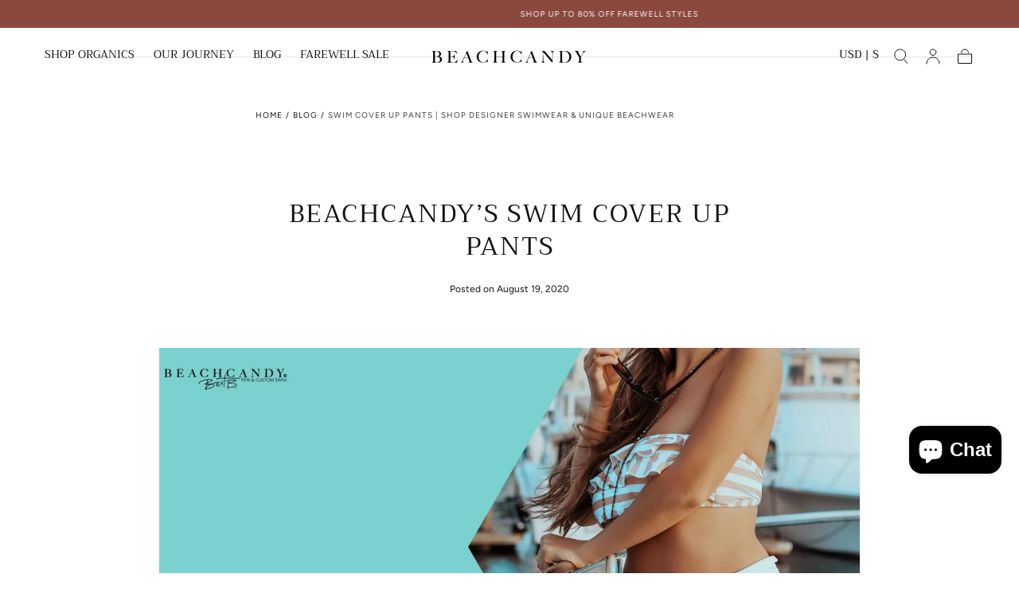

--- FILE ---
content_type: text/css
request_url: https://beachcandyswimwear.com/cdn/shop/t/28/assets/section-article.css?v=62113691921849836891750262397
body_size: 347
content:
.article{position:relative;padding-block-start:6.4rem;background-color:var(--color-body-background)}.article__tags{padding-block-end:1.6rem}.article__tags-list{display:flex;flex-wrap:wrap;justify-content:center;margin:-.4rem -1.2rem}.article__tags-item{padding:.4rem 1.2rem}.article__tags a{display:block;text-decoration:underline solid transparent .1rem;text-underline-offset:.2rem;transition:text-decoration-color var(--duration-short)}.article__hero+.article__tags,.article__hero+.article__head{padding-block-start:2rem}.article__head{padding-block-end:3.2rem;text-align:center}.article__title{margin:0 0 1.6rem}.article__meta{font-size:var(--font-size-static-small);color:var(--color-heading-text)}.article__hero{margin-block-end:2rem;max-width:calc(var(--page-width) * .61112);padding:0}.article__media{padding-block-end:56.95%}.article__content-inner{padding-block-start:1.2rem}.article__content h1,.article__content h2,.article__content h3,.article__content h4,.article__content h5,.article__content h6{margin-block-start:0}.article__content h1{margin-block-end:2.3rem}.article__content h5{margin-block-end:2.8rem}.article__content h6{margin-block-end:2.4rem}.article__content img,.article__content div,.article__content p,.article__content ul,.article__content ol,.article__content blockquote{margin:0 0 2.4rem}.article__content div:last-child,.article__content p:last-child{margin-block-end:0}.article__content table+*{margin-block-start:2rem}.article__content table tr:first-child td{font-weight:700}.article__content blockquote{margin:0 2.4rem 2rem;font-style:italic}.article__content img{margin:0;max-width:100%;display:inline-block}.article__foot{margin-block-start:4rem}.article__foot-inner{display:flex;flex-direction:column;align-items:center;padding-block-start:2.2rem;border-block-start:.1rem solid var(--color-border-elements)}.article__socials-sharing+.article__back{margin-block-start:2.2rem}.article__back-link{display:flex;align-items:center}.article__back-link svg{margin-inline-end:1.6rem;flex-shrink:0;transition:transform var(--duration-default)}.article--comments-disabled .article__foot-inner{border-block-end:none}@media (hover: hover){.article__tags a:hover{text-decoration-color:currentColor}.article__back-link:hover svg{transform:translate(.9rem)}[dir=rtl] .article__back-link:hover svg{transform:translate(-.9rem)}}@media screen and (min-width: 750px){.article{padding:3.2rem 0 6.4rem}.article .breadcrumbs+*{margin-block-start:8.5rem}.article__tags{padding-block-end:2.4rem}.article__title{margin-block-end:2.4rem}.article__head{padding-block-end:6.4rem}.article__hero+.article__tags,.article__hero+.article__head{padding-block-start:3.4rem}.article__media{padding-block-end:56.8%}.article__content h1,.article__content h4,.article__content h5{margin-block-end:4.4rem}.article__content h6{margin-block-end:5rem}.article__content table+*{margin-block-start:2.9rem}.article__content-inner{padding-block-start:2.8rem}.article__foot{margin-block-start:4.8rem}.article__foot-inner{padding-block-start:3.8rem}}.article__comments-wrapper{margin-block-start:3.2rem;padding-block-start:4.8rem;border-block-start:.1rem solid var(--color-border-elements)}.article__comments{padding-block-end:4.8rem;border-block-start:.1rem solid var(--color-border-elements)}.article__comments-title{margin:0 0 2.4rem}.article__comments-title:last-child{margin-block-end:0}.comment-form>h2{margin:0 0 1.6rem;font-size:1.8rem;line-height:var(--line-height-medium);text-transform:none}.article__comments-wrapper h2:focus-visible,.article__comments-wrapper p:focus-visible{outline:none}.article__comment{padding:2.4rem;background-color:var(--color-body-background)}.article__comment+.article__comment{margin-block-start:2.4rem}.article__comment>p{color:var(--color-heading-text)}.article__comment-foot{font-size:var(--font-size-small)}.article__comment p{margin:0 0 1.2rem}.article__comments-pagination-alt{margin-block-start:3.2rem}.article__comments-message{margin-block-start:1.6rem}.article__comments-message .form__message{display:flex;align-items:center;font-size:var(--font-size-small);color:var(--color-heading-text);margin:0}.article__comments-message .form__message svg{margin-inline-end:1.6rem;flex-shrink:0}.article__comments-wrapper .pagination-wrapper{margin:2.3rem 0;padding:0}.article__comments-fields{margin:3rem 0 1.6rem}.comment-form{padding-block-start:4.8rem;color:var(--color-heading-text)}.comment-form .field__input{display:block;color:inherit}.comment-form .field__label{color:inherit;letter-spacing:var(--letter-spacing-small)}.comment-form textarea{padding-block:1.45rem;height:11.4rem;resize:vertical}.comment-form .button{min-width:19.2rem}.article__comments-wrapper--no-comments .comment-form{padding-block-start:0}@media screen and (min-width: 575px){.comment-form .form-row--double{grid-template-columns:repeat(2,1fr)}}@media screen and (min-width: 750px){.article__comments-wrapper{margin-block-start:4.8rem}}
/*# sourceMappingURL=/cdn/shop/t/28/assets/section-article.css.map?v=62113691921849836891750262397 */


--- FILE ---
content_type: text/css
request_url: https://beachcandyswimwear.com/cdn/shop/t/28/assets/component-cart.css?v=177806545340909731191750262396
body_size: 75
content:
.cart{background-color:var(--color-body-background);display:block;padding:4rem 0 6.4rem}.cart .container{max-width:calc(110.4rem + var(--page-gutter) * 2)}.cart__head{margin-block-end:4.2rem}.cart__title,.cart__subtitle{color:var(--color-heading-text);margin:0 0 2.4rem}.cart__bar{margin-block-end:2.4rem}.cart__summary{margin-block-end:4rem;padding-block-end:4rem;border-block-end:.1rem solid var(--color-border-elements)}.cart__subtitle,.cart__summary-total{text-transform:none;letter-spacing:0}.cart__summary-total{display:flex;justify-content:space-between;align-items:center;margin:0}.cart__summary-tax{color:var(--color-body-text);font-size:var(--font-size-static-medium);margin:1.6rem 0 0}.cart__summary-discounts{font-size:var(--font-size-static-medium);margin:1.2rem 0 0}.cart__summary-discounts svg{color:var(--color-heading-text-default)}.cart__summary-discounts svg,.cart__summary-discounts span{display:inline;vertical-align:middle}.cart__summary-tax a{color:currentColor}.cart__summary-actions{margin-block-start:2.4rem;padding-block:2.4rem;border-block-start:.1rem solid var(--color-border-elements)}.cart__summary-note{margin:1.6rem 0 0;padding-block:1.6rem;border-block:.1rem solid var(--color-border-elements)}.cart__summary-note .accordion__button{padding:0;background-color:transparent;color:var(--color-heading-text);font-size:var(--font-size-static-medium);font-weight:var(--font-weight-bold);text-align:start;width:100%;display:flex;justify-content:space-between;align-items:center;cursor:pointer}.cart__summary-note .accordion__body-inner{margin-block-start:1.6rem;margin-block-end:0}.cart__body{position:relative}.cart-drawer__spinner{position:absolute;inset-block-start:0;inset-inline-start:0;display:flex;justify-content:center;align-items:center;width:100%;height:100%;z-index:2;opacity:0;visibility:hidden;will-change:opacity,visibility;transition:opacity var(--duration-default),visibility var(--duration-default)}cart-items.is-loading .cart-drawer__spinner{opacity:1;visibility:visible}.cart__recommendations{margin-block-start:4rem}.cart__recommendations .swiper{margin:0 calc(var(--page-gutter) * -1);padding:0 var(--page-gutter)}.cart__terms{margin-block-end:1.6rem}.progress-bar{text-align:center;display:block;max-width:50rem;margin-inline:auto}.progress-bar__progress{height:.6rem;border:.1rem solid var(--color-border-elements);margin-block-start:1rem;position:relative;z-index:1}.progress-bar__progress-inner{background-color:var(--color-shipping-bar-progress);display:block;width:0;transition:width var(--duration-default);position:absolute;inset-block:-1px;inset-inline-start:-1px;z-index:2}.progress-bar__text{color:var(--color-heading-text);margin:0}@media screen and (min-width: 990px){.cart{padding:6.4rem 0 9.6rem}.cart__head{margin-block-end:6.4rem}.cart__contents{display:flex;flex-flow:row-reverse wrap;align-items:flex-start}.cart__main{flex:1;padding-inline-end:2.4rem}.cart__summary{width:43.2rem;margin-block-end:0;padding-block-end:0;border-block-end:none}.cart__terms{margin-block-end:2.4rem}.cart__recommendations{padding-block-start:4.8rem;margin-block-start:4.8rem}.cart__recommendations .swiper{margin:0;padding:0}}
/*# sourceMappingURL=/cdn/shop/t/28/assets/component-cart.css.map?v=177806545340909731191750262396 */


--- FILE ---
content_type: text/javascript
request_url: https://beachcandyswimwear.com/cdn/shop/t/28/assets/newsletter-popup.js?v=52388643459782696391750262397
body_size: -31
content:
class NewsletterPopup extends ModalDialog{constructor(){super(),this.delay=this.dataset.delay*1e3,this.closed=getCookie("newsletter-closed"),this.subscribed=getCookie("newsletter-subscribed"),this.form=this.querySelector(".js-form"),this.ageVerificationPopup=document.querySelector("age-verification-popup"),this.form&&this.form.addEventListener("submit",this.onSubscribe.bind(this))}connectedCallback(){if(Shopify.designMode){this.dataset.openInDesignMode==="true"&&this.show();return}if(this.ageVerificationPopup){let prevClassState=this.classList.contains("newsletter-popup-is-hidden");var newsletterPopup=this,observer=new MutationObserver(function(mutations){mutations.forEach(function(mutation){if(mutation.attributeName=="class"){var currentClassState=mutation.target.classList.contains("newsletter-popup-is-hidden");prevClassState!==currentClassState&&(prevClassState=currentClassState,currentClassState||setTimeout(()=>{newsletterPopup.closed!==null||newsletterPopup.subscribed!==null||newsletterPopup.show()},newsletterPopup.delay))}})});observer.observe(this,{attributes:!0})}else setTimeout(()=>{this.closed!==null||this.subscribed!==null||this.show()},this.delay)}hide(){super.hide(),setCookie("newsletter-closed","true")}onSubscribe(){setCookie("newsletter-subscribed","true"),this.hide()}}customElements.define("newsletter-popup",NewsletterPopup);
//# sourceMappingURL=/cdn/shop/t/28/assets/newsletter-popup.js.map?v=52388643459782696391750262397
